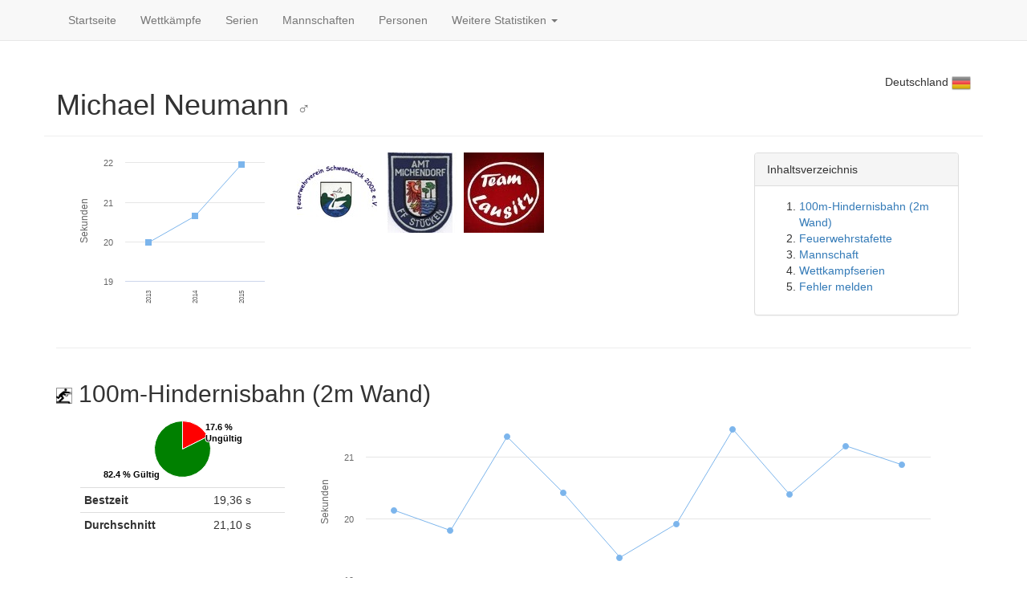

--- FILE ---
content_type: text/html; charset=utf-8
request_url: https://feuerwehrsport-statistik.de/people/2214
body_size: 5069
content:
<!DOCTYPE html>
<html>
<head>
<title>Michael Neumann - Wettkämpfer</title>
<meta content='text/html;charset=utf-8' http-equiv='content-type'>
<link rel="icon" type="image/x-icon" href="/assets/favicon-ed95af4881abebd875c5cbd8e8a26bb787e1004780934e6a42ee04a3bbe47afe.ico" />
<script src="/assets/frontend-cc1b72b35f67d63b8766e8aab515c145347ea161fc3b34a2f3d084c75a6b0a77.js"></script>
<link rel="stylesheet" href="/assets/frontend-7aa50bfbb1ee7e931c996db89efb4becf65b602bc1e1d7bebef839d0eac89ec8.css" />
<link rel="alternate" type="application/rss+xml" title="RSS" href="/change_logs.atom" />
<meta name="csrf-param" content="authenticity_token" />
<meta name="csrf-token" content="QcSL143eJjG6RJ9kctAOiBSJ4DyzfyRNclcTy9JF9f_r1TWSGhoxCzBS3hUcCq4QO2bjlJehjdS1wh19zp3_uQ" />
</head>

<body>
<div id='wrap'>
<div class='navbar navbar-default navbar-static-top' role='navigation'>
<div class='container'>
<div class='navbar-header'>
<button class='navbar-toggle' data-target='.navbar-collapse' data-toggle='collapse' type='button'>
<span class='sr-only'>Toggle navigation</span>
<span class='icon-bar'></span>
<span class='icon-bar'></span>
<span class='icon-bar'></span>
</button>
</div>
<div class='collapse navbar-collapse'>
<ul class='nav navbar-nav'>
<li><a href="/">Startseite</a></li>
<li><a href="/competitions">Wettkämpfe</a></li>
<li><a href="/series/kinds">Serien</a></li>
<li><a href="/teams">Mannschaften</a></li>
<li><a href="/people">Personen</a></li>
<li class='dropdown'>
<a class='dropdown-toggle' data-toggle='dropdown' href='#'>
Weitere Statistiken
<b class='caret'></b>
</a>
<ul class='dropdown-menu'>
<li><a href="/feuerwehrsport">Feuerwehrsport</a></li>
<li><a href="/places">Orte</a></li>
<li><a href="/events">Typen</a></li>
<li><a href="/years">Jahre</a></li>
<li class='divider'></li>
<li class='dropdown-header'>Interessantes</li>
<li><a href="/records">Rekorde</a></li>
<li><a href="/best_of">100 Bestzeiten</a></li>
<li><a href="/bla/badges">Bundesleistungsabzeichen</a></li>
<li><a href="/years/2026">Statistiken 2026</a></li>
<li><a href="/years/2025">Statistiken 2025</a></li>
<li><a href="/years/2024">Statistiken 2024</a></li>
<li><a href="/years/2023">Statistiken 2023</a></li>
<li><a href="/change_logs">Letzte Änderungen</a></li>
<li><a href="/about">Über</a></li>
</ul>
</li>
</ul>
</div>
</div>
</div>
</div>

<div class='section'>
<div class='container page-header'>
<span class='pull-right'>
Deutschland
<img title="Deutschland" width="24" src="/assets/flags-iso/de-84874fa36c350488d30ad25218eecc59abde81f76db00b589576b83aa5bf29a1.png" />
</span>
<h1>
Michael Neumann
<small>♂</small>
</h1>
</div>
<div class='container'>
<div class='col-md-3'>                <script type="text/javascript">
        (function() {

          M3.ready(function(){
            if ($('#high-chart-a0c4abe1314a').length === 0) return;
                    var options = { "title": { "text": null },"legend": { "enabled": false },"xAxis": { "categories": [ 2013,2014,2015 ],"labels": { "rotation": 270,"style": { "fontSize": "8px" } } },"yAxis": [ { "title": { "text": "Sekunden","margin": 20 },"endOnTick": false } ],"tooltip": { "shared": true },"credits": { "enabled": false },"plotOptions": { "areaspline": {  } },"chart": { "type": "line","height": 200,"renderTo": "high-chart-a0c4abe1314a" },"subtitle": {  },"series": [{ "name": "Hakenleitersteigen","yAxis": 0,"data": [ null,null,null ],"lineWidth": 1,"color": "#e4d354" },{ "name": "Hakenleitersteigen","yAxis": 0,"data": [ null,null,null ],"lineWidth": 1,"color": "#e4d354" },{ "name": "100m-Hindernisbahn","yAxis": 0,"data": [ 19.97,20.64,21.95 ],"lineWidth": 1,"color": "#7cb5ec" },{ "name": "100m-Hindernisbahn","yAxis": 0,"data": [ null,null,null ],"lineWidth": 1,"color": "#7cb5ec" },{ "name": "100m-Hindernisbahn","yAxis": 0,"data": [ null,null,null ],"lineWidth": 1,"color": "#7cb5ec" },{ "name": "Hakenleitersteigen","yAxis": 0,"data": [ null,null,null ],"lineWidth": 1,"color": "#e4d354" },{ "name": "Hakenleitersteigen","yAxis": 0,"data": [ null,null,null ],"lineWidth": 1,"color": "#e4d354" },{ "name": "Hakenleitersteigen","yAxis": 0,"data": [ null,null,null ],"lineWidth": 1,"color": "#e4d354" },{ "name": "100m-Hindernisbahn","yAxis": 0,"data": [ null,null,null ],"lineWidth": 1,"color": "#7cb5ec" },{ "name": "Hakenleitersteigen","yAxis": 0,"data": [ null,null,null ],"lineWidth": 1,"color": "#e4d354" }] };
        
        window.chart_high_chart_a0c4abe1314a = new Highcharts.Chart(options);

          });
                })()
        </script>

<div id="high-chart-a0c4abe1314a"></div></div>
<div class='col-md-6'>
<img width="100" title="FF Schwanebeck" src="/uploads/teams/315/tile_Schwanebeck.jpg" />
<img width="100" title="FF Stücken" src="/uploads/teams/71/tile_st__cken.jpg" />
<img width="100" title="Team Lausitz" src="/uploads/teams/3/tile_lausitz.jpg" />
</div>
<div class='col-md-3'><div class='panel panel-default'>
<div class='panel-heading'>Inhaltsverzeichnis</div>
<div class='panel-body'>
<ol>
<li>
<a href='#toc-100m-hindernisbahn-2m-wand'>100m-Hindernisbahn (2m Wand)</a>
</li>
<li>
<a href='#toc-feuerwehrstafette'>Feuerwehrstafette</a>
</li>
<li>
<a href='#toc-mannschaft'>Mannschaft</a>
</li>
<li>
<a href='#toc-wettkampfserien'>Wettkampfserien</a>
</li>
<li>
<a href='#toc-fehler-melden'>Fehler melden</a>
</li>
</ol>
</div>
</div>
</div>
</div>
<div class='container'>
<hr>
</div>
<div class='container'>
<a id="toc-100m-hindernisbahn-2m-wand"></a>
<h2>
<img width="20" title="Hindernisbahn" src="/assets/disciplines/hb-67e1f391cd203f5a5d44125e0d86295ad1ea661e86109edee66861567d67b171.png" />
100m-Hindernisbahn (2m Wand)
</h2>
<div class='person-discipline-area'>
<div class='row'>
<div class='col-md-3'>
<table class='table table-condensed'>
<tr>
<th>Bestzeit</th>
<td>19,36 s</td>
</tr>
<tr>
<th>Durchschnitt</th>
<td>21,10 s</td>
</tr>
                <script type="text/javascript">
        (function() {

          M3.ready(function(){
            if ($('#high-chart-72b93217f9ef').length === 0) return;
                    var options = { "title": { "text": null },"legend": { "layout": "vertical","style": {  } },"xAxis": {  },"yAxis": { "title": { "text": null },"labels": {  } },"tooltip": { "enabled": true },"credits": { "enabled": false },"plotOptions": { "pie": { "size": 70,"dataLabels": { "distance": 0,"format": "{percentage:.1f} % {point.name}" } } },"chart": { "type": "pie","height": 90,"renderTo": "high-chart-72b93217f9ef" },"subtitle": {  },"series": [{ "name": "100m-Hindernisbahn (2m Wand)","data": [ { "name": "Ungültig","y": 3,"color": "red" },{ "name": "Gültig","y": 14,"color": "green" } ] }] };
        
        window.chart_high_chart_72b93217f9ef = new Highcharts.Chart(options);

          });
                })()
        </script>

<div id="high-chart-72b93217f9ef"></div>
</table>
</div>
<div class='col-md-9'>                <script type="text/javascript">
        (function() {

          M3.ready(function(){
            if ($('#high-chart-cb2f42939ba4').length === 0) return;
                    var options = { "title": { "text": null },"legend": { "enabled": false },"xAxis": { "categories": [ "07.09.2013","14.09.2013","22.03.2014","14.06.2014","28.06.2014","13.09.2014","27.09.2014","11.04.2015","27.06.2015","05.09.2015" ],"labels": { "enabled": false,"rotation": 270,"style": { "fontSize": "8px" } } },"yAxis": [ { "title": { "text": "Sekunden","margin": 20 },"endOnTick": false } ],"tooltip": { "shared": true },"credits": { "enabled": false },"plotOptions": { "areaspline": {  } },"chart": { "type": "line","height": 220,"marginRight": 50,"renderTo": "high-chart-cb2f42939ba4" },"subtitle": {  },"series": [{ "name": "Sekunden","yAxis": 0,"data": [ 20.13,19.8,21.33,20.41,19.36,19.91,21.45,20.39,21.18,20.87 ],"lineWidth": 1 }] };
        
        window.chart_high_chart_cb2f42939ba4 = new Highcharts.Chart(options);

          });
                })()
        </script>

<div id="high-chart-cb2f42939ba4"></div></div>
</div>
<table class='datatable table table-striped table-bordered table-condensed datatable-person-scores'>
<thead>
<tr>
<th>Datum</th>
<th>Typ</th>
<th>Ort</th>
<th>Team</th>
<th>Zeit</th>
</tr>
</thead>
<tbody>
<tr class=''>
<td class='col70 info-link'><a title="Details zu diesem Wettkampf anzeigen" href="/competitions/268">2013-09-14</a></td>
<td class='col70 small'><a title="Details zu diesem Wettkampftyp anzeigen" href="/events/2">Landesausscheid</a></td>
<td class='col70 small'><a title="Details zu diesem Wettkampfort anzeigen" href="/places/60">Doberlug-Kirchhain</a></td>
<td class='col70'><a href="/teams/315">Schwanebeck E</a></td>
<td class='col70'>19,80</td>
</tr>
<tr class=''>
<td class='col70 info-link'><a title="Details zu diesem Wettkampf anzeigen" href="/competitions/268">2013-09-14</a></td>
<td class='col70 small'><a title="Details zu diesem Wettkampftyp anzeigen" href="/events/2">Landesausscheid</a></td>
<td class='col70 small'><a title="Details zu diesem Wettkampfort anzeigen" href="/places/60">Doberlug-Kirchhain</a></td>
<td class='col70'><a href="/teams/315">Schwanebeck E</a></td>
<td class='col70'>D</td>
</tr>
<tr class=''>
<td class='col70 info-link'><a title="Details zu diesem Wettkampf anzeigen" href="/competitions/275">2013-09-07</a></td>
<td class='col70 small'><a title="Details zu diesem Wettkampftyp anzeigen" href="/events/6">Kreisausscheid</a></td>
<td class='col70 small'><a title="Details zu diesem Wettkampfort anzeigen" href="/places/126">Neuseddin</a></td>
<td class='col70'><a href="/teams/315">Schwanebeck</a></td>
<td class='col70'>20,13</td>
</tr>
<tr class=''>
<td class='col70 info-link'><a title="Details zu diesem Wettkampf anzeigen" href="/competitions/379">2014-03-22</a></td>
<td class='col70 small'><a title="Details zu diesem Wettkampftyp anzeigen" href="/events/4">Hallenpokal</a></td>
<td class='col70 small'><a title="Details zu diesem Wettkampfort anzeigen" href="/places/9">Halle</a></td>
<td class='col70'><a href="/teams/315">Schwanebeck</a></td>
<td class='col70'>D</td>
</tr>
<tr class=''>
<td class='col70 info-link'><a title="Details zu diesem Wettkampf anzeigen" href="/competitions/379">2014-03-22</a></td>
<td class='col70 small'><a title="Details zu diesem Wettkampftyp anzeigen" href="/events/4">Hallenpokal</a></td>
<td class='col70 small'><a title="Details zu diesem Wettkampfort anzeigen" href="/places/9">Halle</a></td>
<td class='col70'><a href="/teams/315">Schwanebeck</a></td>
<td class='col70'>21,33</td>
</tr>
<tr class=''>
<td class='col70 info-link'><a title="Details zu diesem Wettkampf anzeigen" href="/competitions/472">2014-06-14</a></td>
<td class='col70 small'><a title="Details zu diesem Wettkampftyp anzeigen" href="/events/15">Amtsausscheid</a></td>
<td class='col70 small'><a title="Details zu diesem Wettkampfort anzeigen" href="/places/97">Niemegk</a></td>
<td class='col70'><a href="/teams/315">Schwanebeck</a></td>
<td class='col70'>20,41</td>
</tr>
<tr class=''>
<td class='col70 info-link'><a title="Details zu diesem Wettkampf anzeigen" href="/competitions/487">2014-06-28</a></td>
<td class='col70 small'><a title="Details zu diesem Wettkampftyp anzeigen" href="/events/1">D-Cup</a></td>
<td class='col70 small'><a title="Details zu diesem Wettkampfort anzeigen" href="/places/60">Doberlug-Kirchhain</a></td>
<td class='col70'><a href="/teams/3">Team Lausitz 2</a></td>
<td class='col70'>19,36</td>
</tr>
<tr class=''>
<td class='col70 info-link'><a title="Details zu diesem Wettkampf anzeigen" href="/competitions/487">2014-06-28</a></td>
<td class='col70 small'><a title="Details zu diesem Wettkampftyp anzeigen" href="/events/1">D-Cup</a></td>
<td class='col70 small'><a title="Details zu diesem Wettkampfort anzeigen" href="/places/60">Doberlug-Kirchhain</a></td>
<td class='col70'><a href="/teams/3">Team Lausitz 2</a></td>
<td class='col70'>21,35</td>
</tr>
<tr class=''>
<td class='col70 info-link'><a title="Details zu diesem Wettkampf anzeigen" href="/competitions/568">2014-09-13</a></td>
<td class='col70 small'><a title="Details zu diesem Wettkampftyp anzeigen" href="/events/6">Kreisausscheid</a></td>
<td class='col70 small'><a title="Details zu diesem Wettkampfort anzeigen" href="/places/127">Görzke</a></td>
<td class='col70'><a href="/teams/315">Schwanebeck</a></td>
<td class='col70'>19,91</td>
</tr>
<tr class=''>
<td class='col70 info-link'><a title="Details zu diesem Wettkampf anzeigen" href="/competitions/573">2014-09-27</a></td>
<td class='col70 small'><a title="Details zu diesem Wettkampftyp anzeigen" href="/events/1">D-Cup</a></td>
<td class='col70 small'><a title="Details zu diesem Wettkampfort anzeigen" href="/places/2">Narsdorf</a></td>
<td class='col70'><a href="/teams/3">Team Lausitz 2</a></td>
<td class='col70'>21,45</td>
</tr>
<tr class=''>
<td class='col70 info-link'><a title="Details zu diesem Wettkampf anzeigen" href="/competitions/573">2014-09-27</a></td>
<td class='col70 small'><a title="Details zu diesem Wettkampftyp anzeigen" href="/events/1">D-Cup</a></td>
<td class='col70 small'><a title="Details zu diesem Wettkampfort anzeigen" href="/places/2">Narsdorf</a></td>
<td class='col70'><a href="/teams/3">Team Lausitz 2</a></td>
<td class='col70'>D</td>
</tr>
<tr class=''>
<td class='col70 info-link'><a title="Details zu diesem Wettkampf anzeigen" href="/competitions/666">2015-04-11</a></td>
<td class='col70 small'><a title="Details zu diesem Wettkampftyp anzeigen" href="/events/4">Hallenpokal</a></td>
<td class='col70 small'><a title="Details zu diesem Wettkampfort anzeigen" href="/places/9">Halle</a></td>
<td class='col70'><a href="/teams/3">Team Lausitz</a></td>
<td class='col70'>20,39</td>
</tr>
<tr class=''>
<td class='col70 info-link'><a title="Details zu diesem Wettkampf anzeigen" href="/competitions/666">2015-04-11</a></td>
<td class='col70 small'><a title="Details zu diesem Wettkampftyp anzeigen" href="/events/4">Hallenpokal</a></td>
<td class='col70 small'><a title="Details zu diesem Wettkampfort anzeigen" href="/places/9">Halle</a></td>
<td class='col70'><a href="/teams/3">Team Lausitz</a></td>
<td class='col70'>21,02</td>
</tr>
<tr class=''>
<td class='col70 info-link'><a title="Details zu diesem Wettkampf anzeigen" href="/competitions/754">2015-06-27</a></td>
<td class='col70 small'><a title="Details zu diesem Wettkampftyp anzeigen" href="/events/1">D-Cup</a></td>
<td class='col70 small'><a title="Details zu diesem Wettkampfort anzeigen" href="/places/14">Cottbus</a></td>
<td class='col70'><a href="/teams/3">Team Lausitz E</a></td>
<td class='col70'>21,18</td>
</tr>
<tr class=''>
<td class='col70 info-link'><a title="Details zu diesem Wettkampf anzeigen" href="/competitions/754">2015-06-27</a></td>
<td class='col70 small'><a title="Details zu diesem Wettkampftyp anzeigen" href="/events/1">D-Cup</a></td>
<td class='col70 small'><a title="Details zu diesem Wettkampfort anzeigen" href="/places/14">Cottbus</a></td>
<td class='col70'><a href="/teams/3">Team Lausitz E</a></td>
<td class='col70'>27,23</td>
</tr>
<tr class=''>
<td class='col70 info-link'><a title="Details zu diesem Wettkampf anzeigen" href="/competitions/867">2015-09-05</a></td>
<td class='col70 small'><a title="Details zu diesem Wettkampftyp anzeigen" href="/events/2">Landesausscheid</a></td>
<td class='col70 small'><a title="Details zu diesem Wettkampfort anzeigen" href="/places/318">Rhinow</a></td>
<td class='col70'><a href="/teams/315">Schwanebeck</a></td>
<td class='col70'>20,87</td>
</tr>
<tr class=''>
<td class='col70 info-link'><a title="Details zu diesem Wettkampf anzeigen" href="/competitions/867">2015-09-05</a></td>
<td class='col70 small'><a title="Details zu diesem Wettkampftyp anzeigen" href="/events/2">Landesausscheid</a></td>
<td class='col70 small'><a title="Details zu diesem Wettkampfort anzeigen" href="/places/318">Rhinow</a></td>
<td class='col70'><a href="/teams/315">Schwanebeck</a></td>
<td class='col70'>21,03</td>
</tr>
</tbody>
</table>
</div>
<hr>

<a id="toc-feuerwehrstafette"></a>
<h2>
<img width="20" title="Feuerwehrstafette" src="/assets/disciplines/fs-6f0df29dfb73b6aa816580eaed38f90f063c6b6aad5410c3a20b16905f0f4aa1.png" />
Feuerwehrstafette
</h2>
<div class='person-discipline-area'>
<div class='row'>
<div class='col-md-3'>
<table class='table table-condensed'>
<tr>
<th>Bestzeit</th>
<td>66,87 s</td>
</tr>
<tr>
<th>Durchschnitt</th>
<td>68,28 s</td>
</tr>
</table>
                <script type="text/javascript">
        (function() {

          M3.ready(function(){
            if ($('#high-chart-e0c1b6fc3337').length === 0) return;
                    var options = { "title": { "text": null },"legend": { "layout": "vertical","style": {  } },"xAxis": {  },"yAxis": { "title": { "text": null },"labels": {  } },"tooltip": { "enabled": true },"credits": { "enabled": false },"plotOptions": { "pie": { "size": 70,"dataLabels": { "distance": 0,"format": "{percentage:.1f} % {point.name}" } } },"chart": { "type": "pie","height": 90,"renderTo": "high-chart-e0c1b6fc3337" },"subtitle": {  },"series": [{ "name": "fs","data": [ { "name": "Ungültig","y": 0,"color": "red" },{ "name": "Gültig","y": 2,"color": "green" } ] }] };
        
        window.chart_high_chart_e0c1b6fc3337 = new Highcharts.Chart(options);

          });
                })()
        </script>

<div id="high-chart-e0c1b6fc3337"></div>
</div>
<div class='col-md-9'>                <script type="text/javascript">
        (function() {

          M3.ready(function(){
            if ($('#high-chart-b0e6df377d13').length === 0) return;
                    var options = { "title": { "text": null },"legend": { "enabled": false },"xAxis": { "categories": [ "14.09.2013","05.09.2015" ],"labels": { "enabled": false,"rotation": 270,"style": { "fontSize": "8px" } } },"yAxis": [ { "title": { "text": "Sekunden","margin": 20 },"endOnTick": false } ],"tooltip": { "shared": true },"credits": { "enabled": false },"plotOptions": { "areaspline": {  } },"chart": { "type": "line","height": 220,"marginRight": 50,"renderTo": "high-chart-b0e6df377d13" },"subtitle": {  },"series": [{ "name": "Sekunden","yAxis": 0,"data": [ 66.87,69.69 ],"lineWidth": 1 }] };
        
        window.chart_high_chart_b0e6df377d13 = new Highcharts.Chart(options);

          });
                })()
        </script>

<div id="high-chart-b0e6df377d13"></div></div>
</div>
<table class='datatable table table-striped table-bordered table-condensed datatable-person-scores'>
<thead>
<tr>
<th>Datum</th>
<th>Typ</th>
<th>Ort</th>
<th>Team</th>
<th>Ausschreibung</th>
<th>Position</th>
<th>Zeit</th>
</tr>
</thead>
<tbody>
<tr class=''>
<td class='col70 info-link'><a title="Details zu diesem Wettkampf anzeigen" href="/competitions/268">2013-09-14</a></td>
<td class='col70 small'><a title="Details zu diesem Wettkampftyp anzeigen" href="/events/2">Landesausscheid</a></td>
<td class='col70 small'><a title="Details zu diesem Wettkampfort anzeigen" href="/places/60">Doberlug-Kirchhain</a></td>
<td class='col70'><a href="/teams/71">Stücken</a></td>
<td class='small'>WKO - Löscher abstellen</td>
<td class='small'>Wand</td>
<td class='col70'>66,87</td>
</tr>
<tr class=''>
<td class='col70 info-link'><a title="Details zu diesem Wettkampf anzeigen" href="/competitions/867">2015-09-05</a></td>
<td class='col70 small'><a title="Details zu diesem Wettkampftyp anzeigen" href="/events/2">Landesausscheid</a></td>
<td class='col70 small'><a title="Details zu diesem Wettkampfort anzeigen" href="/places/318">Rhinow</a></td>
<td class='col70'><a href="/teams/71">Stücken</a></td>
<td class='small'>Unbekannt</td>
<td class='small'>Haus </td>
<td class='col70'>69,69</td>
</tr>
</tbody>
</table>
<h3>Feuerwehrstafette - Mannschaftsmitglieder</h3>
<table class='datatable table table-striped table-bordered table-condensed datatable-team-mates'>
<thead>
<tr>
<th>Person</th>
<th>Läufe</th>
<th>Wettkämpfe</th>
</tr>
</thead>
<tbody>
<tr class=''>
<td class='col-md-2'><a title="Details zu Sören Kieburg anzeigen" href="/people/967">Sören Kieburg</a></td>
<td class='col-md-1'>2</td>
<td class='col-md-9 small'><a href="/competitions/867">Rhinow ´15</a>, <a href="/competitions/268">Doberlug-Kirchhain ´13</a></td>
</tr>
<tr class=''>
<td class='col-md-2'><a title="Details zu Thomas Seelmann anzeigen" href="/people/2407">Thomas Seelmann</a></td>
<td class='col-md-1'>2</td>
<td class='col-md-9 small'><a href="/competitions/867">Rhinow ´15</a>, <a href="/competitions/268">Doberlug-Kirchhain ´13</a></td>
</tr>
<tr class=''>
<td class='col-md-2'><a title="Details zu Philip Hagen anzeigen" href="/people/2923">Philip Hagen</a></td>
<td class='col-md-1'>1</td>
<td class='col-md-9 small'><a href="/competitions/268">Doberlug-Kirchhain ´13</a></td>
</tr>
<tr class=''>
<td class='col-md-2'><a title="Details zu Tobias Benke anzeigen" href="/people/2221">Tobias Benke</a></td>
<td class='col-md-1'>1</td>
<td class='col-md-9 small'><a href="/competitions/867">Rhinow ´15</a></td>
</tr>
</tbody>
</table>
<h3>Feuerwehrstafette - Gelaufene Positionen</h3>
<div class='row'>
<div class='col-md-4'>                <script type="text/javascript">
        (function() {

          M3.ready(function(){
            if ($('#high-chart-ae3412097d80').length === 0) return;
                    var options = { "title": { "text": null },"legend": { "layout": "vertical","style": {  } },"xAxis": {  },"yAxis": { "title": { "text": null },"labels": {  } },"tooltip": { "enabled": true },"credits": { "enabled": false },"plotOptions": { "pie": { "size": 70,"dataLabels": { "distance": 5,"format": "{percentage:.1f} % {point.name}" } } },"chart": { "type": "pie","height": 140,"renderTo": "high-chart-ae3412097d80" },"subtitle": {  },"series": [{ "name": "Läufe","data": [ { "name": "Haus ","y": 1 },{ "name": "Wand","y": 1 } ] }] };
        
        window.chart_high_chart_ae3412097d80 = new Highcharts.Chart(options);

          });
                })()
        </script>

<div id="high-chart-ae3412097d80"></div></div>
</div>
</div>
<hr>

<a id="toc-mannschaft"></a><h2>Mannschaft</h2>
<div class='person-teams-area'>
<div class='row well'>
<div class='col-md-3'>
<h5><a title="Details zu FF Schwanebeck anzeigen" href="/teams/315">FF Schwanebeck</a></h5>
<a href="/teams/315"><img width="100" title="FF Schwanebeck" src="/uploads/teams/315/tile_Schwanebeck.jpg" /></a>
</div>
<div class='col-md-6'>
                <script type="text/javascript">
        (function() {

          M3.ready(function(){
            if ($('#high-chart-4554f608e47b').length === 0) return;
                    var options = { "title": { "text": null },"legend": { "enabled": false },"xAxis": { "categories": [ "Hindernisbahn" ] },"yAxis": { "max": 9,"title": { "text": "Zeiten" } },"tooltip": { "enabled": true },"credits": { "enabled": false },"plotOptions": { "series": { "pointWidth": 6 } },"chart": { "type": "bar","height": 140,"renderTo": "high-chart-4554f608e47b" },"subtitle": {  },"series": [{ "name": "Läufe","data": [ { "name": "Hindernisbahn","y": 9,"color": "#7cb5ec" } ] }] };
        
        window.chart_high_chart_4554f608e47b = new Highcharts.Chart(options);

          });
                })()
        </script>

<div id="high-chart-4554f608e47b"></div>
</div>
<div class='col-md-3'>
<table class='table table-condensed table-bordered'>
<tr>
<th class='col-md-7'>Gelaufene Zeiten:</th>
<td class='col-md-2'>9</td>
</tr>
<tr>
<th>
<img width="20" title="Hindernisbahn" src="/assets/disciplines/hb-67e1f391cd203f5a5d44125e0d86295ad1ea661e86109edee66861567d67b171.png" />
Hindernisbahn
</th>
<td>9</td>
</tr>
</table>
</div>
</div>

<div class='row well'>
<div class='col-md-3'>
<h5><a title="Details zu FF Stücken anzeigen" href="/teams/71">FF Stücken</a></h5>
<a href="/teams/71"><img width="100" title="FF Stücken" src="/uploads/teams/71/tile_st__cken.jpg" /></a>
</div>
<div class='col-md-6'>
                <script type="text/javascript">
        (function() {

          M3.ready(function(){
            if ($('#high-chart-b2ca5f745853').length === 0) return;
                    var options = { "title": { "text": null },"legend": { "enabled": false },"xAxis": { "categories": [ "Feuerwehrstafette" ] },"yAxis": { "max": 9,"title": { "text": "Zeiten" } },"tooltip": { "enabled": true },"credits": { "enabled": false },"plotOptions": { "series": { "pointWidth": 6 } },"chart": { "type": "bar","height": 140,"renderTo": "high-chart-b2ca5f745853" },"subtitle": {  },"series": [{ "name": "Läufe","data": [ { "name": "Feuerwehrstafette","y": 2,"color": "#8085e9" } ] }] };
        
        window.chart_high_chart_b2ca5f745853 = new Highcharts.Chart(options);

          });
                })()
        </script>

<div id="high-chart-b2ca5f745853"></div>
</div>
<div class='col-md-3'>
<table class='table table-condensed table-bordered'>
<tr>
<th class='col-md-7'>Gelaufene Zeiten:</th>
<td class='col-md-2'>2</td>
</tr>
<tr>
<th>
<img width="20" title="Feuerwehrstafette" src="/assets/disciplines/fs-6f0df29dfb73b6aa816580eaed38f90f063c6b6aad5410c3a20b16905f0f4aa1.png" />
Feuerwehrstafette
</th>
<td>2</td>
</tr>
</table>
</div>
</div>

<div class='row well'>
<div class='col-md-3'>
<h5><a title="Details zu Team Lausitz anzeigen" href="/teams/3">Team Lausitz</a></h5>
<a href="/teams/3"><img width="100" title="Team Lausitz" src="/uploads/teams/3/tile_lausitz.jpg" /></a>
</div>
<div class='col-md-6'>
                <script type="text/javascript">
        (function() {

          M3.ready(function(){
            if ($('#high-chart-f1325602d1a4').length === 0) return;
                    var options = { "title": { "text": null },"legend": { "enabled": false },"xAxis": { "categories": [ "Hindernisbahn" ] },"yAxis": { "max": 9,"title": { "text": "Zeiten" } },"tooltip": { "enabled": true },"credits": { "enabled": false },"plotOptions": { "series": { "pointWidth": 6 } },"chart": { "type": "bar","height": 140,"renderTo": "high-chart-f1325602d1a4" },"subtitle": {  },"series": [{ "name": "Läufe","data": [ { "name": "Hindernisbahn","y": 8,"color": "#7cb5ec" } ] }] };
        
        window.chart_high_chart_f1325602d1a4 = new Highcharts.Chart(options);

          });
                })()
        </script>

<div id="high-chart-f1325602d1a4"></div>
</div>
<div class='col-md-3'>
<table class='table table-condensed table-bordered'>
<tr>
<th class='col-md-7'>Gelaufene Zeiten:</th>
<td class='col-md-2'>8</td>
</tr>
<tr>
<th>
<img width="20" title="Hindernisbahn" src="/assets/disciplines/hb-67e1f391cd203f5a5d44125e0d86295ad1ea661e86109edee66861567d67b171.png" />
Hindernisbahn
</th>
<td>8</td>
</tr>
</table>
</div>
</div>

</div>
<a id="toc-wettkampfserien"></a><h2>Wettkampfserien</h2>
<table class='table table-condensed table-bordered'>
<tr>
<th>Name</th>
<th>Jahr</th>
<th>Disziplin</th>
<th class='small'>Platz</th>
<th class='small'>Punkte</th>
<th colspan='3'>Teilnahmen</th>
<tr class='other-year'>
<td rowspan='2'>D-Cup</td>
<td class='' rowspan='1'>
2015
</td>
<td>
<a href='/series/assessments/129'>
<img width="20" title="Hindernisbahn" src="/assets/disciplines/hb-67e1f391cd203f5a5d44125e0d86295ad1ea661e86109edee66861567d67b171.png" />
Hindernisbahn

</a>
</td>
<td class=''>
79.
</td>
<td class='small'>0</td>
<td class='small'>
<a title="Details zu diesem Wettkampf anzeigen" href="/competitions/731">30.05. Charlottenthal </a>
<br>
-
</td>
<td class='small'>
<a title="Details zu diesem Wettkampf anzeigen" href="/competitions/754">27.06. Cottbus </a>
<br>
21,18 (0)
</td>
<td class='small'>
<a title="Details zu diesem Wettkampf anzeigen" href="/competitions/876">26.09. Wittenberg </a>
<br>
-
</td>
</tr>
<tr class='other-year'>
<td class='' rowspan='1'>
2014
</td>
<td>
<a href='/series/assessments/119'>
<img width="20" title="Hindernisbahn" src="/assets/disciplines/hb-67e1f391cd203f5a5d44125e0d86295ad1ea661e86109edee66861567d67b171.png" />
Hindernisbahn

</a>
</td>
<td class=''>
31.
</td>
<td class='small'>15</td>
<td class='small'>
<a title="Details zu diesem Wettkampf anzeigen" href="/competitions/430">17.05. Ostseebad Ni... </a>
<br>
-
</td>
<td class='small'>
<a title="Details zu diesem Wettkampf anzeigen" href="/competitions/487">28.06. Doberlug-Kir... </a>
<br>
19,36 (15)
</td>
<td class='small'>
<a title="Details zu diesem Wettkampf anzeigen" href="/competitions/573">27.09. Narsdorf </a>
<br>
21,45 (0)
</td>
</tr>
</tr>
</table>

<a id="toc-fehler-melden"></a><h2>Fehler melden</h2>
<p>Beim Importieren der Ergebnisse kann es immer wieder mal zu Fehlern kommen. Geraden wenn die Namen in den Ergebnislisten verkehrt geschrieben wurden, kann keine eindeutige Zuordnung stattfinden. Außerdem treten auch Probleme mit Umlauten oder anderen besonderen Buchstaben im Namen auf.</p>
<p>Ihr könnt jetzt beim Korrigieren der Daten helfen. Dafür klickt ihr auf folgenden Link und generiert eine Meldung für den Administrator. Dieser überprüft dann die Eingaben und leitet weitere Schritte ein.</p>
<div class='btn btn-default' data-person-id='2214' id='add-change-request'>Fehler mit dieser Person melden</div>
</div>
</div>

<div id='footer'>
<div class='container'>
<ul class='nav nav-justified'>
<li><a href="/backend">Anmelden</a></li>
<li><a href="/rss">RSS</a></li>
<li><a href="/change_logs">Veränderungen</a></li>
<li><a href="https://feuerwehrsport-teammv.de">Feuerwehrsport Team-MV</a></li>
<li><a href="/impressum">Kontakt/Impressum</a></li>
<li><a href="/datenschutz">Datenschutz</a></li>
</ul>
</div>
</div>

</body>
</html>
